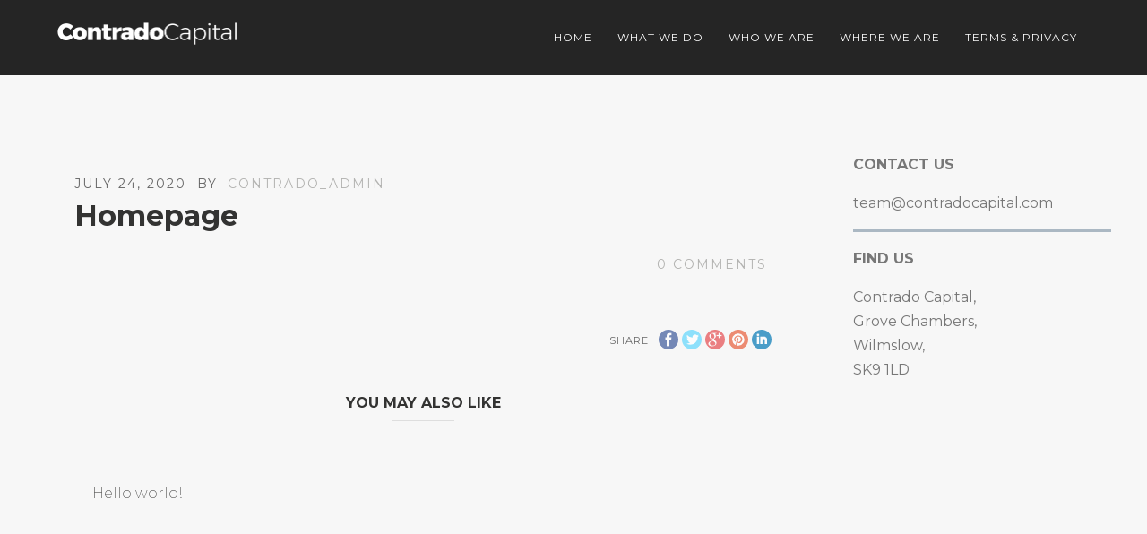

--- FILE ---
content_type: text/html; charset=UTF-8
request_url: https://contradocapital.com/pexcontentslider/homepage/
body_size: 6158
content:
<!DOCTYPE html>
<html lang="en">
<head>
<meta http-equiv="Content-Type" content="text/html; charset=UTF-8" />

<title>Homepage | Contrado Capital</title>



<!-- Mobile Devices Viewport Resset-->
<meta name="viewport" content="width=device-width, initial-scale=1.0, maximum-scale=1">
<meta name="apple-mobile-web-app-capable" content="yes">
<!-- <meta name="viewport" content="initial-scale=1.0, user-scalable=1" /> -->





<link rel="alternate" type="application/rss+xml" title="Contrado Capital RSS" href="https://contradocapital.com/feed/" />
<link rel="pingback" href="https://contradocapital.com/xmlrpc.php" />

<!--[if lt IE 9]>
<script src="https://contradocapital.com/wp-content/themes/thestory/js/html5shiv.js"></script>
<![endif]-->

<meta name='robots' content='max-image-preview:large' />
<link rel='dns-prefetch' href='//www.youtube.com' />
<link rel='dns-prefetch' href='//fonts.googleapis.com' />
<link rel='dns-prefetch' href='//s.w.org' />
<link rel="alternate" type="application/rss+xml" title="Contrado Capital &raquo; Feed" href="https://contradocapital.com/feed/" />
<link rel="alternate" type="application/rss+xml" title="Contrado Capital &raquo; Comments Feed" href="https://contradocapital.com/comments/feed/" />
		<script type="text/javascript">
			window._wpemojiSettings = {"baseUrl":"https:\/\/s.w.org\/images\/core\/emoji\/13.1.0\/72x72\/","ext":".png","svgUrl":"https:\/\/s.w.org\/images\/core\/emoji\/13.1.0\/svg\/","svgExt":".svg","source":{"concatemoji":"https:\/\/contradocapital.com\/wp-includes\/js\/wp-emoji-release.min.js?ver=5.8.9"}};
			!function(e,a,t){var n,r,o,i=a.createElement("canvas"),p=i.getContext&&i.getContext("2d");function s(e,t){var a=String.fromCharCode;p.clearRect(0,0,i.width,i.height),p.fillText(a.apply(this,e),0,0);e=i.toDataURL();return p.clearRect(0,0,i.width,i.height),p.fillText(a.apply(this,t),0,0),e===i.toDataURL()}function c(e){var t=a.createElement("script");t.src=e,t.defer=t.type="text/javascript",a.getElementsByTagName("head")[0].appendChild(t)}for(o=Array("flag","emoji"),t.supports={everything:!0,everythingExceptFlag:!0},r=0;r<o.length;r++)t.supports[o[r]]=function(e){if(!p||!p.fillText)return!1;switch(p.textBaseline="top",p.font="600 32px Arial",e){case"flag":return s([127987,65039,8205,9895,65039],[127987,65039,8203,9895,65039])?!1:!s([55356,56826,55356,56819],[55356,56826,8203,55356,56819])&&!s([55356,57332,56128,56423,56128,56418,56128,56421,56128,56430,56128,56423,56128,56447],[55356,57332,8203,56128,56423,8203,56128,56418,8203,56128,56421,8203,56128,56430,8203,56128,56423,8203,56128,56447]);case"emoji":return!s([10084,65039,8205,55357,56613],[10084,65039,8203,55357,56613])}return!1}(o[r]),t.supports.everything=t.supports.everything&&t.supports[o[r]],"flag"!==o[r]&&(t.supports.everythingExceptFlag=t.supports.everythingExceptFlag&&t.supports[o[r]]);t.supports.everythingExceptFlag=t.supports.everythingExceptFlag&&!t.supports.flag,t.DOMReady=!1,t.readyCallback=function(){t.DOMReady=!0},t.supports.everything||(n=function(){t.readyCallback()},a.addEventListener?(a.addEventListener("DOMContentLoaded",n,!1),e.addEventListener("load",n,!1)):(e.attachEvent("onload",n),a.attachEvent("onreadystatechange",function(){"complete"===a.readyState&&t.readyCallback()})),(n=t.source||{}).concatemoji?c(n.concatemoji):n.wpemoji&&n.twemoji&&(c(n.twemoji),c(n.wpemoji)))}(window,document,window._wpemojiSettings);
		</script>
		<style type="text/css">
img.wp-smiley,
img.emoji {
	display: inline !important;
	border: none !important;
	box-shadow: none !important;
	height: 1em !important;
	width: 1em !important;
	margin: 0 .07em !important;
	vertical-align: -0.1em !important;
	background: none !important;
	padding: 0 !important;
}
</style>
	<link rel='stylesheet' id='wp-block-library-css'  href='https://contradocapital.com/wp-includes/css/dist/block-library/style.min.css?ver=5.8.9' type='text/css' media='all' />
<link rel='stylesheet' id='contact-form-7-css'  href='https://contradocapital.com/wp-content/plugins/contact-form-7/includes/css/styles.css?ver=5.5.1' type='text/css' media='all' />
<link rel='stylesheet' id='wp-pagenavi-css'  href='https://contradocapital.com/wp-content/plugins/wp-pagenavi/pagenavi-css.css?ver=2.70' type='text/css' media='all' />
<link rel='stylesheet' id='pexeto-font-0-css'  href='http://fonts.googleapis.com/css?family=Open+Sans%3A400%2C300%2C400italic%2C700&#038;ver=5.8.9' type='text/css' media='all' />
<link rel='stylesheet' id='pexeto-font-1-css'  href='http://fonts.googleapis.com/css?family=Playful+Display%3A300%2C400%2C500%2C600%2C700%2C800&#038;ver=5.8.9' type='text/css' media='all' />
<link rel='stylesheet' id='pexeto-font-2-css'  href='https://fonts.googleapis.com/css2?family=Mulish%3Awght%40200%3B300%3B400%3B500%3B600%3B700%3B800%3B900&#038;display=swap&#038;ver=5.8.9' type='text/css' media='all' />
<link rel='stylesheet' id='pexeto-font-3-css'  href='https://fonts.googleapis.com/css2?family=Poppins%3Awght%40200%3B300%3B400%3B500%3B600%3B700%3B800&#038;display=swap&#038;ver=5.8.9' type='text/css' media='all' />
<link rel='stylesheet' id='pexeto-font-4-css'  href='https://fonts.googleapis.com/css2?family=Montserrat%3Awght%40200%3B300%3B400%3B500%3B600%3B700%3B800%3B900&#038;display=swap&#038;ver=5.8.9' type='text/css' media='all' />
<link rel='stylesheet' id='pexeto-pretty-photo-css'  href='https://contradocapital.com/wp-content/themes/thestory/css/prettyPhoto.css?ver=1.9.11' type='text/css' media='all' />
<link rel='stylesheet' id='pexeto-stylesheet-css'  href='https://contradocapital.com/wp-content/themes/thestory-child/style.css?ver=1.9.11' type='text/css' media='all' />
<style id='pexeto-stylesheet-inline-css' type='text/css'>
button, .button , input[type="submit"], input[type="button"], 
								#submit, .left-arrow:hover,.right-arrow:hover, .ps-left-arrow:hover, 
								.ps-right-arrow:hover, .cs-arrows:hover,.nivo-nextNav:hover, .nivo-prevNav:hover,
								.scroll-to-top:hover, .services-icon .img-container, .services-thumbnail h3:after,
								.pg-pagination a.current, .pg-pagination a:hover, #content-container .wp-pagenavi span.current, 
								#content-container .wp-pagenavi a:hover, #blog-pagination a:hover,
								.pg-item h2:after, .pc-item h2:after, .ps-icon, .ps-left-arrow:hover, .ps-right-arrow:hover,
								.pc-next:hover, .pc-prev:hover, .pc-wrapper .icon-circle, .pg-item .icon-circle, .qg-img .icon-circle,
								.ts-arrow:hover, .section-light .section-title:before, .section-light2 .section-title:after,
								.section-light-bg .section-title:after, .section-dark .section-title:after,
								.woocommerce .widget_price_filter .ui-slider .ui-slider-range,
								.woocommerce-page .widget_price_filter .ui-slider .ui-slider-range, 
								.controlArrow.prev:hover,.controlArrow.next:hover, .pex-woo-cart-num,
								.woocommerce span.onsale, .woocommerce-page span.onsale.woocommerce nav.woocommerce-pagination ul li span.current, .woocommerce-page nav.woocommerce-pagination ul li span.current,
								.woocommerce #content nav.woocommerce-pagination ul li span.current, .woocommerce-page #content nav.woocommerce-pagination ul li span.current,
								.woocommerce #content nav.woocommerce-pagination ul li span.current, .woocommerce-page #content nav.woocommerce-pagination ul li span.current,
								.woocommerce nav.woocommerce-pagination ul li a:hover, .woocommerce-page nav.woocommerce-pagination ul li a:hover,
								.woocommerce #content nav.woocommerce-pagination ul li a:hover, .woocommerce-page #content nav.woocommerce-pagination ul li a:hover,
								.woocommerce nav.woocommerce-pagination ul li a:focus, .woocommerce-page nav.woocommerce-pagination ul li a:focus,
								.woocommerce #content nav.woocommerce-pagination ul li a:focus, .woocommerce-page #content nav.woocommerce-pagination ul li a:focus,
								.pt-highlight .pt-title{background-color:#112e51;}a, a:hover, .post-info a:hover, .read-more, .footer-widgets a:hover, .comment-info .reply,
								.comment-info .reply a, .comment-info, .post-title a:hover, .post-tags a, .format-aside aside a:hover,
								.testimonials-details a, .lp-title a:hover, .woocommerce .star-rating, .woocommerce-page .star-rating,
								.woocommerce .star-rating:before, .woocommerce-page .star-rating:before, .tabs .current a,
								#wp-calendar tbody td a, .widget_nav_menu li.current-menu-item > a, .archive-page a:hover, .woocommerce-MyAccount-navigation li.is-active a{color:#112e51;}.accordion-title.current, .read-more, .bypostauthor, .sticky,
								.pg-cat-filter a.current{border-color:#112e51;}.pg-element-loading .icon-circle:after{border-top-color:#112e51;}.content, .services-title-box, .post, .tabs .current a, .page-template-template-full-custom-php .page-wrapper,
								.content-box, .avatar, .comment-box, .search-results .post-content,
								.pg-info, .ps-wrapper, .content input[type="text"], .post-info, .comment-date,
								.content input[type="password"], .content textarea, .contact-captcha-container,
								.pg-categories, .pg-pagination a, #content-container .wp-pagenavi a, 
								#content-container .wp-pagenavi span, #blog-pagination a, .woocommerce-page #content-container a.button.add_to_cart_button:before,
								.ps-categories, .archive-page a, .woocommerce-MyAccount-navigation li a{color:#666666;}.woocommerce #content-container a.button.add_to_cart_button, .woocommerce-page #content-container a.button.add_to_cart_button{border-color:#666666;}#logo-container img{width:200px; }h1,h2,h3,h4,h5,h6,.pt-price{font-family:Montserrat;}body{font-family:Montserrat;font-size:16px;}body, #footer, .sidebar-box, .services-box, .ps-content, .page-masonry .post, .services-title-box{font-size:16px;}#menu ul li a{font-family:Montserrat;}.page-title h1{font-family:Montserrat;font-size:58px;font-weight:normal;text-transform:none;}.sidebar-box .title, .footer-box .title{font-family:Montserrat;font-size:16px;}.pg-categories, .pg-cat-filter a, .page-subtitle, .post-info,.read-more, .ps-categories, .ps-nav-text, .ps-back-text{font-family:Montserrat;}.pg-categories, .pg-cat-filter a, .page-subtitle, .post-info,.read-more, .ps-categories, .ps-nav-text, .ps-back-text{font-size:14px;}.pg-item h2, .ps-title, #content-container .pc-item h2{font-family:Montserrat;font-size:18px;}#content-container .section-full-width .section-boxed {
    margin: 60px auto;
    max-width: 82ch;
}

.footer-cta-bar .cta-element h2.cta-title {
 font-size: 24px;
}


.section-text .section-title {
    max-width: 700px; }

.sidebar-box {
margin-bottom: 0px;}

.section-text .section-title, .section-text .section-desc {
    padding-bottom:24px;
}

.layout-lc .section-content {
    padding-left: 7%;}

.homepage-contrade-verb {

}

.fixed-header-scroll #logo-container img {
    max-width: 200px !important;
    margin-top: 10px;
}

.fixed-header-scroll #header {
    background: #112e51;
opacity: 0.95;

}

.page-title h1 {
font-weight: 800;
}

p {
    margin: 16px 0;
    padding: 0;
}

@media screen and (max-width: 1000px){
#logo-container {
max-width: 160px !important;
    margin-top: 8px;
    
}

.section-boxed  {
    padding: 0 6%;
}

 
</style>
<!--[if lte IE 8]>
<link rel='stylesheet' id='pexeto-ie8-css'  href='https://contradocapital.com/wp-content/themes/thestory/css/style_ie8.css?ver=1.9.11' type='text/css' media='all' />
<![endif]-->
<script type='text/javascript' src='https://contradocapital.com/wp-includes/js/jquery/jquery.min.js?ver=3.6.0' id='jquery-core-js'></script>
<script type='text/javascript' src='https://contradocapital.com/wp-includes/js/jquery/jquery-migrate.min.js?ver=3.3.2' id='jquery-migrate-js'></script>
<link rel="https://api.w.org/" href="https://contradocapital.com/wp-json/" /><link rel="EditURI" type="application/rsd+xml" title="RSD" href="https://contradocapital.com/xmlrpc.php?rsd" />
<link rel="wlwmanifest" type="application/wlwmanifest+xml" href="https://contradocapital.com/wp-includes/wlwmanifest.xml" /> 
<meta name="generator" content="WordPress 5.8.9" />
<link rel="canonical" href="https://contradocapital.com/pexcontentslider/homepage/" />
<link rel='shortlink' href='https://contradocapital.com/?p=8' />
<link rel="alternate" type="application/json+oembed" href="https://contradocapital.com/wp-json/oembed/1.0/embed?url=https%3A%2F%2Fcontradocapital.com%2Fpexcontentslider%2Fhomepage%2F" />
<link rel="alternate" type="text/xml+oembed" href="https://contradocapital.com/wp-json/oembed/1.0/embed?url=https%3A%2F%2Fcontradocapital.com%2Fpexcontentslider%2Fhomepage%2F&#038;format=xml" />
<link rel="icon" href="https://contradocapital.com/wp-content/uploads/2021/01/contrado-favicon.jpg" sizes="32x32" />
<link rel="icon" href="https://contradocapital.com/wp-content/uploads/2021/01/contrado-favicon.jpg" sizes="192x192" />
<link rel="apple-touch-icon" href="https://contradocapital.com/wp-content/uploads/2021/01/contrado-favicon.jpg" />
<meta name="msapplication-TileImage" content="https://contradocapital.com/wp-content/uploads/2021/01/contrado-favicon.jpg" />
		<style type="text/css" id="wp-custom-css">
			.wpcf7 {
	max-width:600px;
	margin: 0 auto;
	margin-top:40px;
}


.wpcf7 input[type="text"],
.wpcf7 input[type="email"],
.wpcf7 input[type="tel"],
textarea {
	background: #f5f5f5;
	width:95%;
	padding:2%;
	border:none;
	font-size:16px;
}


.wpcf7 input[type="submit"] {
	text-transform:uppercase;
	letter-spacing:1px;
	font-weight:bold;
	font-size:16px;
	color: #112e51 ;
	background-color:#ffffff !important;
	border: 2px solid #112e51 !important;
	border-radius:0;
}

.wpcf7 input:hover[type="submit"]{
	background-color:#112e51  !important;
	border: 2px solid #112e51  !important;
	border-radius:0;
	color: #ffffff;
}


.contact-form-panel {
	padding:24px;
	border-radius:4px;
}

.contact-form-panel img {
	border-radius: 4px;
	box-shadow: 0 8px 6px -6px #999999;
}


.contact-form-panel h2 {
	font-weight:bold;
	line-height: 20px;
	color: #112e51;
	margin-top:16px
}

.contact-form-panel h3 {
	line-height: 1px;
	padding-bottom:16px;
	font-size: 1rem;
	color: #333333;
	text-transform: uppercase;
	letter-spacing: 1px	
}


		</style>
		
</head>
<body class="pexcontentslider-template-default single single-pexcontentslider postid-8 fixed-header no-slider icons-style-light parallax-header">
<div id="main-container" >
	<div  class="page-wrapper" >
		<!--HEADER -->
				<div class="header-wrapper" >

				<header id="header">
			<div class="section-boxed section-header">
						<div id="logo-container">
								<a href="https://contradocapital.com/"><img src="https://contradocapital.com/wp-content/uploads/2020/07/ContradoCapital-retina.png" alt="Contrado Capital" /></a>
			</div>	

			
			<div class="mobile-nav">
				<span class="mob-nav-btn">Menu</span>
			</div>
	 		<nav class="navigation-container">
				<div id="menu" class="nav-menu">
				<ul id="menu-main-menu" class="menu-ul"><li id="menu-item-11" class="menu-item menu-item-type-post_type menu-item-object-page menu-item-home menu-item-11"><a href="https://contradocapital.com/">Home</a></li>
<li id="menu-item-19" class="menu-item menu-item-type-post_type menu-item-object-page menu-item-19"><a href="https://contradocapital.com/what-we-do/">What we do</a></li>
<li id="menu-item-206" class="menu-item menu-item-type-post_type menu-item-object-page menu-item-206"><a href="https://contradocapital.com/who-we-are/">Who we are</a></li>
<li id="menu-item-23" class="menu-item menu-item-type-post_type menu-item-object-page menu-item-23"><a href="https://contradocapital.com/where-we-are/">Where we are</a></li>
<li id="menu-item-62" class="menu-item menu-item-type-custom menu-item-object-custom menu-item-has-children menu-item-62"><a href="#">Terms &#038; Privacy</a>
<ul class="sub-menu">
	<li id="menu-item-63" class="menu-item menu-item-type-post_type menu-item-object-page menu-item-63"><a href="https://contradocapital.com/terms-conditions/">Terms &#038; Conditions</a></li>
	<li id="menu-item-29" class="menu-item menu-item-type-post_type menu-item-object-page menu-item-privacy-policy menu-item-29"><a href="https://contradocapital.com/privacy-policy/">Privacy Policy</a></li>
</ul>
</li>
</ul>				</div>
				
				<div class="header-buttons">
								</div>
			</nav>

				
			<div class="clear"></div>       
			<div id="navigation-line"></div>
		</div>
		</header><!-- end #header -->

</div>
<div id="content-container" class="content-boxed layout-right">
<div id="content" class="content">
<article id="post-8" class="blog-single-post theme-post-entry post-8 pexcontentslider type-pexcontentslider status-publish hentry pexcontentslider_category-homepage">


<div class="post-content no-thumbnail">


	<div class="post-info top">
		<span class="post-type-icon-wrap"><span class="post-type-icon"></span></span>
					<span class="post-date">
				<time class="entry-date published updated" datetime="2020-07-24T13:43:31+00:00">July 24, 2020</time>				
			</span>	
					<span class="no-caps post-autor vcard author">
				&nbsp;by  
				<a class="url fn n" href="https://contradocapital.com/author/contrado_admin/">
					contrado_admin				</a>
			</span>
		
			</div>
		<div class="post-title-wrapper">
			
			<h1 class="post-title entry-title">
			Homepage			</h1>

		</div>
		<div class="clear"></div>




	<div class="post-content-content">

	<div class="entry-content">		</div>
		<div class="clear"></div>
				


	<div class="post-info bottom">
		<span class="post-type-icon-wrap"><span class="post-type-icon"></span></span>
					<span class="comments-number">
				<a href="https://contradocapital.com/pexcontentslider/homepage/#comments">
					0				<span class="no-caps">comments</span></a>
			</span>
			</div>
<div class="clear"></div>
</div>
</div>


	<div class="social-share"><div class="share-title">Share</div><ul><li title="Facebook" class="share-item share-fb" data-url="https://contradocapital.com/pexcontentslider/homepage/" data-type="facebook" data-title="Homepage"></li><li title="Twitter" class="share-item share-tw" data-url="https://contradocapital.com/pexcontentslider/homepage/" data-title="Homepage" data-type="twitter"></li><li title="Google+" class="share-item share-gp" data-url="https://contradocapital.com/pexcontentslider/homepage/" data-lang="en-US" data-title="Homepage" data-type="googlePlus"></li><li title="Pinterest" class="share-item share-pn" data-url="https://contradocapital.com/pexcontentslider/homepage/" data-title="Homepage" data-media="" data-type="pinterest"></li><li title="LinkedIn" class="share-item share-ln" data-url="https://contradocapital.com/pexcontentslider/homepage/" data-type="linkedin" data-title="Homepage"></li></ul></div><div class="clear"></div><div class="clear"></div><div class="post-content pexeto-related-posts"><h3>You may also like</h3><div class="cols-wrapper cols-3"><div class="col rp"><div class="rp-header"></div><div class="rp-no-header"><h4 class="rp-post-title"><a href="https://contradocapital.com/hello-world/">Hello world!</a></h4></div></div></div></div>
<div class="clear"></div>
</article>
<div id="comments">
<div id="comment-content-container">
</div>
</div>
</div> <!-- end main content holder (#content/#full-width) -->
	<div id="sidebar" class="sidebar"><aside class="sidebar-box widget_block widget_text" id="block-4">
<p><strong>CONTACT US</strong></p>
</aside><aside class="sidebar-box widget_block widget_text" id="block-9">
<p>team@contradocapital.com</p>
</aside><aside class="sidebar-box widget_block" id="block-10">
<hr class="wp-block-separator has-text-color has-background has-cyan-bluish-gray-background-color has-cyan-bluish-gray-color is-style-wide"/>
</aside><aside class="sidebar-box widget_block widget_text" id="block-6">
<p><strong>FIND US</strong></p>
</aside><aside class="sidebar-box widget_block widget_text" id="block-7">
<p>Contrado Capital, <br>Grove Chambers, <br>Wilmslow, <br>SK9 1LD</p>
</aside></div>
<div class="clear"></div>
</div> <!-- end #content-container -->
</div>
<footer id="footer" class="center">
	
		
		<div class="scroll-to-top"><span></span></div>
	
	<div class="footer-bottom">
	<div class="section-boxed">
		<span class="copyrights">
			&copy; Copyright Contrado Capital</span>
<div class="footer-nav">
<div class="menu-main-menu-container"><ul id="menu-main-menu-1" class="menu"><li class="menu-item menu-item-type-post_type menu-item-object-page menu-item-home menu-item-11"><a href="https://contradocapital.com/">Home</a></li>
<li class="menu-item menu-item-type-post_type menu-item-object-page menu-item-19"><a href="https://contradocapital.com/what-we-do/">What we do</a></li>
<li class="menu-item menu-item-type-post_type menu-item-object-page menu-item-206"><a href="https://contradocapital.com/who-we-are/">Who we are</a></li>
<li class="menu-item menu-item-type-post_type menu-item-object-page menu-item-23"><a href="https://contradocapital.com/where-we-are/">Where we are</a></li>
<li class="menu-item menu-item-type-custom menu-item-object-custom menu-item-has-children menu-item-62"><a href="#">Terms &#038; Privacy</a></li>
</ul></div></div>


</div>
</div>


</footer> <!-- end #footer-->
</div> <!-- end #main-container -->


<!-- FOOTER ENDS -->

<script type='text/javascript' src='https://contradocapital.com/wp-includes/js/dist/vendor/regenerator-runtime.min.js?ver=0.13.7' id='regenerator-runtime-js'></script>
<script type='text/javascript' src='https://contradocapital.com/wp-includes/js/dist/vendor/wp-polyfill.min.js?ver=3.15.0' id='wp-polyfill-js'></script>
<script type='text/javascript' id='contact-form-7-js-extra'>
/* <![CDATA[ */
var wpcf7 = {"api":{"root":"https:\/\/contradocapital.com\/wp-json\/","namespace":"contact-form-7\/v1"}};
/* ]]> */
</script>
<script type='text/javascript' src='https://contradocapital.com/wp-content/plugins/contact-form-7/includes/js/index.js?ver=5.5.1' id='contact-form-7-js'></script>
<script type='text/javascript' src='https://contradocapital.com/wp-includes/js/underscore.min.js?ver=1.13.1' id='underscore-js'></script>
<script type='text/javascript' src='https://contradocapital.com/wp-content/themes/thestory/js/main.js?ver=1.9.11' id='pexeto-main-js'></script>
<script type='text/javascript' src='https://contradocapital.com/wp-includes/js/comment-reply.min.js?ver=5.8.9' id='comment-reply-js'></script>
<script type='text/javascript' src='https://contradocapital.com/wp-includes/js/wp-embed.min.js?ver=5.8.9' id='wp-embed-js'></script>
<script type="text/javascript">var PEXETO = PEXETO || {};PEXETO.ajaxurl="https://contradocapital.com/wp-admin/admin-ajax.php";PEXETO.lightboxOptions = {"theme":"pp_default","animation_speed":"normal","overlay_gallery":false,"allow_resize":true};PEXETO.disableRightClick=false;PEXETO.stickyHeader=true;jQuery(document).ready(function($){
					PEXETO.init.initSite();$(".pexeto-contact-form").each(function(){
			$(this).pexetoContactForm({"wrongCaptchaText":"Failed to verify that you are not a robot. Please check the checkbox below.","failText":"An error occurred. Message not sent.","validationErrorText":"Please complete all the fields correctly","messageSentText":"Message sent"});
		});});</script></body>
</html>